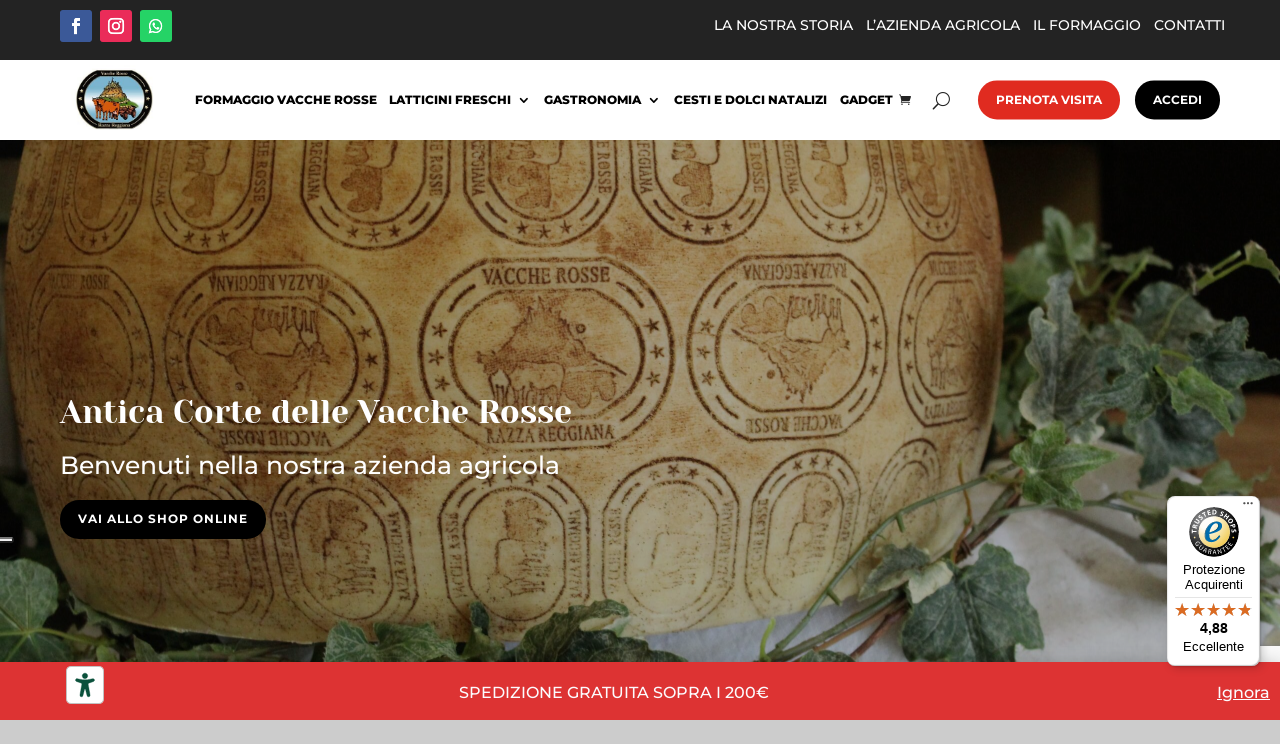

--- FILE ---
content_type: text/html; charset=utf-8
request_url: https://www.google.com/recaptcha/api2/anchor?ar=1&k=6Ldq0bgUAAAAAAK5CE5_FyR6PRjXq_P3qYjslKNh&co=aHR0cHM6Ly93d3cuYW50aWNhY29ydGVkZWxsZXZhY2NoZXJvc3NlLmNvbTo0NDM.&hl=en&v=PoyoqOPhxBO7pBk68S4YbpHZ&size=invisible&anchor-ms=20000&execute-ms=30000&cb=nphb8qy7s8be
body_size: 48994
content:
<!DOCTYPE HTML><html dir="ltr" lang="en"><head><meta http-equiv="Content-Type" content="text/html; charset=UTF-8">
<meta http-equiv="X-UA-Compatible" content="IE=edge">
<title>reCAPTCHA</title>
<style type="text/css">
/* cyrillic-ext */
@font-face {
  font-family: 'Roboto';
  font-style: normal;
  font-weight: 400;
  font-stretch: 100%;
  src: url(//fonts.gstatic.com/s/roboto/v48/KFO7CnqEu92Fr1ME7kSn66aGLdTylUAMa3GUBHMdazTgWw.woff2) format('woff2');
  unicode-range: U+0460-052F, U+1C80-1C8A, U+20B4, U+2DE0-2DFF, U+A640-A69F, U+FE2E-FE2F;
}
/* cyrillic */
@font-face {
  font-family: 'Roboto';
  font-style: normal;
  font-weight: 400;
  font-stretch: 100%;
  src: url(//fonts.gstatic.com/s/roboto/v48/KFO7CnqEu92Fr1ME7kSn66aGLdTylUAMa3iUBHMdazTgWw.woff2) format('woff2');
  unicode-range: U+0301, U+0400-045F, U+0490-0491, U+04B0-04B1, U+2116;
}
/* greek-ext */
@font-face {
  font-family: 'Roboto';
  font-style: normal;
  font-weight: 400;
  font-stretch: 100%;
  src: url(//fonts.gstatic.com/s/roboto/v48/KFO7CnqEu92Fr1ME7kSn66aGLdTylUAMa3CUBHMdazTgWw.woff2) format('woff2');
  unicode-range: U+1F00-1FFF;
}
/* greek */
@font-face {
  font-family: 'Roboto';
  font-style: normal;
  font-weight: 400;
  font-stretch: 100%;
  src: url(//fonts.gstatic.com/s/roboto/v48/KFO7CnqEu92Fr1ME7kSn66aGLdTylUAMa3-UBHMdazTgWw.woff2) format('woff2');
  unicode-range: U+0370-0377, U+037A-037F, U+0384-038A, U+038C, U+038E-03A1, U+03A3-03FF;
}
/* math */
@font-face {
  font-family: 'Roboto';
  font-style: normal;
  font-weight: 400;
  font-stretch: 100%;
  src: url(//fonts.gstatic.com/s/roboto/v48/KFO7CnqEu92Fr1ME7kSn66aGLdTylUAMawCUBHMdazTgWw.woff2) format('woff2');
  unicode-range: U+0302-0303, U+0305, U+0307-0308, U+0310, U+0312, U+0315, U+031A, U+0326-0327, U+032C, U+032F-0330, U+0332-0333, U+0338, U+033A, U+0346, U+034D, U+0391-03A1, U+03A3-03A9, U+03B1-03C9, U+03D1, U+03D5-03D6, U+03F0-03F1, U+03F4-03F5, U+2016-2017, U+2034-2038, U+203C, U+2040, U+2043, U+2047, U+2050, U+2057, U+205F, U+2070-2071, U+2074-208E, U+2090-209C, U+20D0-20DC, U+20E1, U+20E5-20EF, U+2100-2112, U+2114-2115, U+2117-2121, U+2123-214F, U+2190, U+2192, U+2194-21AE, U+21B0-21E5, U+21F1-21F2, U+21F4-2211, U+2213-2214, U+2216-22FF, U+2308-230B, U+2310, U+2319, U+231C-2321, U+2336-237A, U+237C, U+2395, U+239B-23B7, U+23D0, U+23DC-23E1, U+2474-2475, U+25AF, U+25B3, U+25B7, U+25BD, U+25C1, U+25CA, U+25CC, U+25FB, U+266D-266F, U+27C0-27FF, U+2900-2AFF, U+2B0E-2B11, U+2B30-2B4C, U+2BFE, U+3030, U+FF5B, U+FF5D, U+1D400-1D7FF, U+1EE00-1EEFF;
}
/* symbols */
@font-face {
  font-family: 'Roboto';
  font-style: normal;
  font-weight: 400;
  font-stretch: 100%;
  src: url(//fonts.gstatic.com/s/roboto/v48/KFO7CnqEu92Fr1ME7kSn66aGLdTylUAMaxKUBHMdazTgWw.woff2) format('woff2');
  unicode-range: U+0001-000C, U+000E-001F, U+007F-009F, U+20DD-20E0, U+20E2-20E4, U+2150-218F, U+2190, U+2192, U+2194-2199, U+21AF, U+21E6-21F0, U+21F3, U+2218-2219, U+2299, U+22C4-22C6, U+2300-243F, U+2440-244A, U+2460-24FF, U+25A0-27BF, U+2800-28FF, U+2921-2922, U+2981, U+29BF, U+29EB, U+2B00-2BFF, U+4DC0-4DFF, U+FFF9-FFFB, U+10140-1018E, U+10190-1019C, U+101A0, U+101D0-101FD, U+102E0-102FB, U+10E60-10E7E, U+1D2C0-1D2D3, U+1D2E0-1D37F, U+1F000-1F0FF, U+1F100-1F1AD, U+1F1E6-1F1FF, U+1F30D-1F30F, U+1F315, U+1F31C, U+1F31E, U+1F320-1F32C, U+1F336, U+1F378, U+1F37D, U+1F382, U+1F393-1F39F, U+1F3A7-1F3A8, U+1F3AC-1F3AF, U+1F3C2, U+1F3C4-1F3C6, U+1F3CA-1F3CE, U+1F3D4-1F3E0, U+1F3ED, U+1F3F1-1F3F3, U+1F3F5-1F3F7, U+1F408, U+1F415, U+1F41F, U+1F426, U+1F43F, U+1F441-1F442, U+1F444, U+1F446-1F449, U+1F44C-1F44E, U+1F453, U+1F46A, U+1F47D, U+1F4A3, U+1F4B0, U+1F4B3, U+1F4B9, U+1F4BB, U+1F4BF, U+1F4C8-1F4CB, U+1F4D6, U+1F4DA, U+1F4DF, U+1F4E3-1F4E6, U+1F4EA-1F4ED, U+1F4F7, U+1F4F9-1F4FB, U+1F4FD-1F4FE, U+1F503, U+1F507-1F50B, U+1F50D, U+1F512-1F513, U+1F53E-1F54A, U+1F54F-1F5FA, U+1F610, U+1F650-1F67F, U+1F687, U+1F68D, U+1F691, U+1F694, U+1F698, U+1F6AD, U+1F6B2, U+1F6B9-1F6BA, U+1F6BC, U+1F6C6-1F6CF, U+1F6D3-1F6D7, U+1F6E0-1F6EA, U+1F6F0-1F6F3, U+1F6F7-1F6FC, U+1F700-1F7FF, U+1F800-1F80B, U+1F810-1F847, U+1F850-1F859, U+1F860-1F887, U+1F890-1F8AD, U+1F8B0-1F8BB, U+1F8C0-1F8C1, U+1F900-1F90B, U+1F93B, U+1F946, U+1F984, U+1F996, U+1F9E9, U+1FA00-1FA6F, U+1FA70-1FA7C, U+1FA80-1FA89, U+1FA8F-1FAC6, U+1FACE-1FADC, U+1FADF-1FAE9, U+1FAF0-1FAF8, U+1FB00-1FBFF;
}
/* vietnamese */
@font-face {
  font-family: 'Roboto';
  font-style: normal;
  font-weight: 400;
  font-stretch: 100%;
  src: url(//fonts.gstatic.com/s/roboto/v48/KFO7CnqEu92Fr1ME7kSn66aGLdTylUAMa3OUBHMdazTgWw.woff2) format('woff2');
  unicode-range: U+0102-0103, U+0110-0111, U+0128-0129, U+0168-0169, U+01A0-01A1, U+01AF-01B0, U+0300-0301, U+0303-0304, U+0308-0309, U+0323, U+0329, U+1EA0-1EF9, U+20AB;
}
/* latin-ext */
@font-face {
  font-family: 'Roboto';
  font-style: normal;
  font-weight: 400;
  font-stretch: 100%;
  src: url(//fonts.gstatic.com/s/roboto/v48/KFO7CnqEu92Fr1ME7kSn66aGLdTylUAMa3KUBHMdazTgWw.woff2) format('woff2');
  unicode-range: U+0100-02BA, U+02BD-02C5, U+02C7-02CC, U+02CE-02D7, U+02DD-02FF, U+0304, U+0308, U+0329, U+1D00-1DBF, U+1E00-1E9F, U+1EF2-1EFF, U+2020, U+20A0-20AB, U+20AD-20C0, U+2113, U+2C60-2C7F, U+A720-A7FF;
}
/* latin */
@font-face {
  font-family: 'Roboto';
  font-style: normal;
  font-weight: 400;
  font-stretch: 100%;
  src: url(//fonts.gstatic.com/s/roboto/v48/KFO7CnqEu92Fr1ME7kSn66aGLdTylUAMa3yUBHMdazQ.woff2) format('woff2');
  unicode-range: U+0000-00FF, U+0131, U+0152-0153, U+02BB-02BC, U+02C6, U+02DA, U+02DC, U+0304, U+0308, U+0329, U+2000-206F, U+20AC, U+2122, U+2191, U+2193, U+2212, U+2215, U+FEFF, U+FFFD;
}
/* cyrillic-ext */
@font-face {
  font-family: 'Roboto';
  font-style: normal;
  font-weight: 500;
  font-stretch: 100%;
  src: url(//fonts.gstatic.com/s/roboto/v48/KFO7CnqEu92Fr1ME7kSn66aGLdTylUAMa3GUBHMdazTgWw.woff2) format('woff2');
  unicode-range: U+0460-052F, U+1C80-1C8A, U+20B4, U+2DE0-2DFF, U+A640-A69F, U+FE2E-FE2F;
}
/* cyrillic */
@font-face {
  font-family: 'Roboto';
  font-style: normal;
  font-weight: 500;
  font-stretch: 100%;
  src: url(//fonts.gstatic.com/s/roboto/v48/KFO7CnqEu92Fr1ME7kSn66aGLdTylUAMa3iUBHMdazTgWw.woff2) format('woff2');
  unicode-range: U+0301, U+0400-045F, U+0490-0491, U+04B0-04B1, U+2116;
}
/* greek-ext */
@font-face {
  font-family: 'Roboto';
  font-style: normal;
  font-weight: 500;
  font-stretch: 100%;
  src: url(//fonts.gstatic.com/s/roboto/v48/KFO7CnqEu92Fr1ME7kSn66aGLdTylUAMa3CUBHMdazTgWw.woff2) format('woff2');
  unicode-range: U+1F00-1FFF;
}
/* greek */
@font-face {
  font-family: 'Roboto';
  font-style: normal;
  font-weight: 500;
  font-stretch: 100%;
  src: url(//fonts.gstatic.com/s/roboto/v48/KFO7CnqEu92Fr1ME7kSn66aGLdTylUAMa3-UBHMdazTgWw.woff2) format('woff2');
  unicode-range: U+0370-0377, U+037A-037F, U+0384-038A, U+038C, U+038E-03A1, U+03A3-03FF;
}
/* math */
@font-face {
  font-family: 'Roboto';
  font-style: normal;
  font-weight: 500;
  font-stretch: 100%;
  src: url(//fonts.gstatic.com/s/roboto/v48/KFO7CnqEu92Fr1ME7kSn66aGLdTylUAMawCUBHMdazTgWw.woff2) format('woff2');
  unicode-range: U+0302-0303, U+0305, U+0307-0308, U+0310, U+0312, U+0315, U+031A, U+0326-0327, U+032C, U+032F-0330, U+0332-0333, U+0338, U+033A, U+0346, U+034D, U+0391-03A1, U+03A3-03A9, U+03B1-03C9, U+03D1, U+03D5-03D6, U+03F0-03F1, U+03F4-03F5, U+2016-2017, U+2034-2038, U+203C, U+2040, U+2043, U+2047, U+2050, U+2057, U+205F, U+2070-2071, U+2074-208E, U+2090-209C, U+20D0-20DC, U+20E1, U+20E5-20EF, U+2100-2112, U+2114-2115, U+2117-2121, U+2123-214F, U+2190, U+2192, U+2194-21AE, U+21B0-21E5, U+21F1-21F2, U+21F4-2211, U+2213-2214, U+2216-22FF, U+2308-230B, U+2310, U+2319, U+231C-2321, U+2336-237A, U+237C, U+2395, U+239B-23B7, U+23D0, U+23DC-23E1, U+2474-2475, U+25AF, U+25B3, U+25B7, U+25BD, U+25C1, U+25CA, U+25CC, U+25FB, U+266D-266F, U+27C0-27FF, U+2900-2AFF, U+2B0E-2B11, U+2B30-2B4C, U+2BFE, U+3030, U+FF5B, U+FF5D, U+1D400-1D7FF, U+1EE00-1EEFF;
}
/* symbols */
@font-face {
  font-family: 'Roboto';
  font-style: normal;
  font-weight: 500;
  font-stretch: 100%;
  src: url(//fonts.gstatic.com/s/roboto/v48/KFO7CnqEu92Fr1ME7kSn66aGLdTylUAMaxKUBHMdazTgWw.woff2) format('woff2');
  unicode-range: U+0001-000C, U+000E-001F, U+007F-009F, U+20DD-20E0, U+20E2-20E4, U+2150-218F, U+2190, U+2192, U+2194-2199, U+21AF, U+21E6-21F0, U+21F3, U+2218-2219, U+2299, U+22C4-22C6, U+2300-243F, U+2440-244A, U+2460-24FF, U+25A0-27BF, U+2800-28FF, U+2921-2922, U+2981, U+29BF, U+29EB, U+2B00-2BFF, U+4DC0-4DFF, U+FFF9-FFFB, U+10140-1018E, U+10190-1019C, U+101A0, U+101D0-101FD, U+102E0-102FB, U+10E60-10E7E, U+1D2C0-1D2D3, U+1D2E0-1D37F, U+1F000-1F0FF, U+1F100-1F1AD, U+1F1E6-1F1FF, U+1F30D-1F30F, U+1F315, U+1F31C, U+1F31E, U+1F320-1F32C, U+1F336, U+1F378, U+1F37D, U+1F382, U+1F393-1F39F, U+1F3A7-1F3A8, U+1F3AC-1F3AF, U+1F3C2, U+1F3C4-1F3C6, U+1F3CA-1F3CE, U+1F3D4-1F3E0, U+1F3ED, U+1F3F1-1F3F3, U+1F3F5-1F3F7, U+1F408, U+1F415, U+1F41F, U+1F426, U+1F43F, U+1F441-1F442, U+1F444, U+1F446-1F449, U+1F44C-1F44E, U+1F453, U+1F46A, U+1F47D, U+1F4A3, U+1F4B0, U+1F4B3, U+1F4B9, U+1F4BB, U+1F4BF, U+1F4C8-1F4CB, U+1F4D6, U+1F4DA, U+1F4DF, U+1F4E3-1F4E6, U+1F4EA-1F4ED, U+1F4F7, U+1F4F9-1F4FB, U+1F4FD-1F4FE, U+1F503, U+1F507-1F50B, U+1F50D, U+1F512-1F513, U+1F53E-1F54A, U+1F54F-1F5FA, U+1F610, U+1F650-1F67F, U+1F687, U+1F68D, U+1F691, U+1F694, U+1F698, U+1F6AD, U+1F6B2, U+1F6B9-1F6BA, U+1F6BC, U+1F6C6-1F6CF, U+1F6D3-1F6D7, U+1F6E0-1F6EA, U+1F6F0-1F6F3, U+1F6F7-1F6FC, U+1F700-1F7FF, U+1F800-1F80B, U+1F810-1F847, U+1F850-1F859, U+1F860-1F887, U+1F890-1F8AD, U+1F8B0-1F8BB, U+1F8C0-1F8C1, U+1F900-1F90B, U+1F93B, U+1F946, U+1F984, U+1F996, U+1F9E9, U+1FA00-1FA6F, U+1FA70-1FA7C, U+1FA80-1FA89, U+1FA8F-1FAC6, U+1FACE-1FADC, U+1FADF-1FAE9, U+1FAF0-1FAF8, U+1FB00-1FBFF;
}
/* vietnamese */
@font-face {
  font-family: 'Roboto';
  font-style: normal;
  font-weight: 500;
  font-stretch: 100%;
  src: url(//fonts.gstatic.com/s/roboto/v48/KFO7CnqEu92Fr1ME7kSn66aGLdTylUAMa3OUBHMdazTgWw.woff2) format('woff2');
  unicode-range: U+0102-0103, U+0110-0111, U+0128-0129, U+0168-0169, U+01A0-01A1, U+01AF-01B0, U+0300-0301, U+0303-0304, U+0308-0309, U+0323, U+0329, U+1EA0-1EF9, U+20AB;
}
/* latin-ext */
@font-face {
  font-family: 'Roboto';
  font-style: normal;
  font-weight: 500;
  font-stretch: 100%;
  src: url(//fonts.gstatic.com/s/roboto/v48/KFO7CnqEu92Fr1ME7kSn66aGLdTylUAMa3KUBHMdazTgWw.woff2) format('woff2');
  unicode-range: U+0100-02BA, U+02BD-02C5, U+02C7-02CC, U+02CE-02D7, U+02DD-02FF, U+0304, U+0308, U+0329, U+1D00-1DBF, U+1E00-1E9F, U+1EF2-1EFF, U+2020, U+20A0-20AB, U+20AD-20C0, U+2113, U+2C60-2C7F, U+A720-A7FF;
}
/* latin */
@font-face {
  font-family: 'Roboto';
  font-style: normal;
  font-weight: 500;
  font-stretch: 100%;
  src: url(//fonts.gstatic.com/s/roboto/v48/KFO7CnqEu92Fr1ME7kSn66aGLdTylUAMa3yUBHMdazQ.woff2) format('woff2');
  unicode-range: U+0000-00FF, U+0131, U+0152-0153, U+02BB-02BC, U+02C6, U+02DA, U+02DC, U+0304, U+0308, U+0329, U+2000-206F, U+20AC, U+2122, U+2191, U+2193, U+2212, U+2215, U+FEFF, U+FFFD;
}
/* cyrillic-ext */
@font-face {
  font-family: 'Roboto';
  font-style: normal;
  font-weight: 900;
  font-stretch: 100%;
  src: url(//fonts.gstatic.com/s/roboto/v48/KFO7CnqEu92Fr1ME7kSn66aGLdTylUAMa3GUBHMdazTgWw.woff2) format('woff2');
  unicode-range: U+0460-052F, U+1C80-1C8A, U+20B4, U+2DE0-2DFF, U+A640-A69F, U+FE2E-FE2F;
}
/* cyrillic */
@font-face {
  font-family: 'Roboto';
  font-style: normal;
  font-weight: 900;
  font-stretch: 100%;
  src: url(//fonts.gstatic.com/s/roboto/v48/KFO7CnqEu92Fr1ME7kSn66aGLdTylUAMa3iUBHMdazTgWw.woff2) format('woff2');
  unicode-range: U+0301, U+0400-045F, U+0490-0491, U+04B0-04B1, U+2116;
}
/* greek-ext */
@font-face {
  font-family: 'Roboto';
  font-style: normal;
  font-weight: 900;
  font-stretch: 100%;
  src: url(//fonts.gstatic.com/s/roboto/v48/KFO7CnqEu92Fr1ME7kSn66aGLdTylUAMa3CUBHMdazTgWw.woff2) format('woff2');
  unicode-range: U+1F00-1FFF;
}
/* greek */
@font-face {
  font-family: 'Roboto';
  font-style: normal;
  font-weight: 900;
  font-stretch: 100%;
  src: url(//fonts.gstatic.com/s/roboto/v48/KFO7CnqEu92Fr1ME7kSn66aGLdTylUAMa3-UBHMdazTgWw.woff2) format('woff2');
  unicode-range: U+0370-0377, U+037A-037F, U+0384-038A, U+038C, U+038E-03A1, U+03A3-03FF;
}
/* math */
@font-face {
  font-family: 'Roboto';
  font-style: normal;
  font-weight: 900;
  font-stretch: 100%;
  src: url(//fonts.gstatic.com/s/roboto/v48/KFO7CnqEu92Fr1ME7kSn66aGLdTylUAMawCUBHMdazTgWw.woff2) format('woff2');
  unicode-range: U+0302-0303, U+0305, U+0307-0308, U+0310, U+0312, U+0315, U+031A, U+0326-0327, U+032C, U+032F-0330, U+0332-0333, U+0338, U+033A, U+0346, U+034D, U+0391-03A1, U+03A3-03A9, U+03B1-03C9, U+03D1, U+03D5-03D6, U+03F0-03F1, U+03F4-03F5, U+2016-2017, U+2034-2038, U+203C, U+2040, U+2043, U+2047, U+2050, U+2057, U+205F, U+2070-2071, U+2074-208E, U+2090-209C, U+20D0-20DC, U+20E1, U+20E5-20EF, U+2100-2112, U+2114-2115, U+2117-2121, U+2123-214F, U+2190, U+2192, U+2194-21AE, U+21B0-21E5, U+21F1-21F2, U+21F4-2211, U+2213-2214, U+2216-22FF, U+2308-230B, U+2310, U+2319, U+231C-2321, U+2336-237A, U+237C, U+2395, U+239B-23B7, U+23D0, U+23DC-23E1, U+2474-2475, U+25AF, U+25B3, U+25B7, U+25BD, U+25C1, U+25CA, U+25CC, U+25FB, U+266D-266F, U+27C0-27FF, U+2900-2AFF, U+2B0E-2B11, U+2B30-2B4C, U+2BFE, U+3030, U+FF5B, U+FF5D, U+1D400-1D7FF, U+1EE00-1EEFF;
}
/* symbols */
@font-face {
  font-family: 'Roboto';
  font-style: normal;
  font-weight: 900;
  font-stretch: 100%;
  src: url(//fonts.gstatic.com/s/roboto/v48/KFO7CnqEu92Fr1ME7kSn66aGLdTylUAMaxKUBHMdazTgWw.woff2) format('woff2');
  unicode-range: U+0001-000C, U+000E-001F, U+007F-009F, U+20DD-20E0, U+20E2-20E4, U+2150-218F, U+2190, U+2192, U+2194-2199, U+21AF, U+21E6-21F0, U+21F3, U+2218-2219, U+2299, U+22C4-22C6, U+2300-243F, U+2440-244A, U+2460-24FF, U+25A0-27BF, U+2800-28FF, U+2921-2922, U+2981, U+29BF, U+29EB, U+2B00-2BFF, U+4DC0-4DFF, U+FFF9-FFFB, U+10140-1018E, U+10190-1019C, U+101A0, U+101D0-101FD, U+102E0-102FB, U+10E60-10E7E, U+1D2C0-1D2D3, U+1D2E0-1D37F, U+1F000-1F0FF, U+1F100-1F1AD, U+1F1E6-1F1FF, U+1F30D-1F30F, U+1F315, U+1F31C, U+1F31E, U+1F320-1F32C, U+1F336, U+1F378, U+1F37D, U+1F382, U+1F393-1F39F, U+1F3A7-1F3A8, U+1F3AC-1F3AF, U+1F3C2, U+1F3C4-1F3C6, U+1F3CA-1F3CE, U+1F3D4-1F3E0, U+1F3ED, U+1F3F1-1F3F3, U+1F3F5-1F3F7, U+1F408, U+1F415, U+1F41F, U+1F426, U+1F43F, U+1F441-1F442, U+1F444, U+1F446-1F449, U+1F44C-1F44E, U+1F453, U+1F46A, U+1F47D, U+1F4A3, U+1F4B0, U+1F4B3, U+1F4B9, U+1F4BB, U+1F4BF, U+1F4C8-1F4CB, U+1F4D6, U+1F4DA, U+1F4DF, U+1F4E3-1F4E6, U+1F4EA-1F4ED, U+1F4F7, U+1F4F9-1F4FB, U+1F4FD-1F4FE, U+1F503, U+1F507-1F50B, U+1F50D, U+1F512-1F513, U+1F53E-1F54A, U+1F54F-1F5FA, U+1F610, U+1F650-1F67F, U+1F687, U+1F68D, U+1F691, U+1F694, U+1F698, U+1F6AD, U+1F6B2, U+1F6B9-1F6BA, U+1F6BC, U+1F6C6-1F6CF, U+1F6D3-1F6D7, U+1F6E0-1F6EA, U+1F6F0-1F6F3, U+1F6F7-1F6FC, U+1F700-1F7FF, U+1F800-1F80B, U+1F810-1F847, U+1F850-1F859, U+1F860-1F887, U+1F890-1F8AD, U+1F8B0-1F8BB, U+1F8C0-1F8C1, U+1F900-1F90B, U+1F93B, U+1F946, U+1F984, U+1F996, U+1F9E9, U+1FA00-1FA6F, U+1FA70-1FA7C, U+1FA80-1FA89, U+1FA8F-1FAC6, U+1FACE-1FADC, U+1FADF-1FAE9, U+1FAF0-1FAF8, U+1FB00-1FBFF;
}
/* vietnamese */
@font-face {
  font-family: 'Roboto';
  font-style: normal;
  font-weight: 900;
  font-stretch: 100%;
  src: url(//fonts.gstatic.com/s/roboto/v48/KFO7CnqEu92Fr1ME7kSn66aGLdTylUAMa3OUBHMdazTgWw.woff2) format('woff2');
  unicode-range: U+0102-0103, U+0110-0111, U+0128-0129, U+0168-0169, U+01A0-01A1, U+01AF-01B0, U+0300-0301, U+0303-0304, U+0308-0309, U+0323, U+0329, U+1EA0-1EF9, U+20AB;
}
/* latin-ext */
@font-face {
  font-family: 'Roboto';
  font-style: normal;
  font-weight: 900;
  font-stretch: 100%;
  src: url(//fonts.gstatic.com/s/roboto/v48/KFO7CnqEu92Fr1ME7kSn66aGLdTylUAMa3KUBHMdazTgWw.woff2) format('woff2');
  unicode-range: U+0100-02BA, U+02BD-02C5, U+02C7-02CC, U+02CE-02D7, U+02DD-02FF, U+0304, U+0308, U+0329, U+1D00-1DBF, U+1E00-1E9F, U+1EF2-1EFF, U+2020, U+20A0-20AB, U+20AD-20C0, U+2113, U+2C60-2C7F, U+A720-A7FF;
}
/* latin */
@font-face {
  font-family: 'Roboto';
  font-style: normal;
  font-weight: 900;
  font-stretch: 100%;
  src: url(//fonts.gstatic.com/s/roboto/v48/KFO7CnqEu92Fr1ME7kSn66aGLdTylUAMa3yUBHMdazQ.woff2) format('woff2');
  unicode-range: U+0000-00FF, U+0131, U+0152-0153, U+02BB-02BC, U+02C6, U+02DA, U+02DC, U+0304, U+0308, U+0329, U+2000-206F, U+20AC, U+2122, U+2191, U+2193, U+2212, U+2215, U+FEFF, U+FFFD;
}

</style>
<link rel="stylesheet" type="text/css" href="https://www.gstatic.com/recaptcha/releases/PoyoqOPhxBO7pBk68S4YbpHZ/styles__ltr.css">
<script nonce="AS3N-Un6slws1Pvq_Gd2lw" type="text/javascript">window['__recaptcha_api'] = 'https://www.google.com/recaptcha/api2/';</script>
<script type="text/javascript" src="https://www.gstatic.com/recaptcha/releases/PoyoqOPhxBO7pBk68S4YbpHZ/recaptcha__en.js" nonce="AS3N-Un6slws1Pvq_Gd2lw">
      
    </script></head>
<body><div id="rc-anchor-alert" class="rc-anchor-alert"></div>
<input type="hidden" id="recaptcha-token" value="[base64]">
<script type="text/javascript" nonce="AS3N-Un6slws1Pvq_Gd2lw">
      recaptcha.anchor.Main.init("[\x22ainput\x22,[\x22bgdata\x22,\x22\x22,\[base64]/[base64]/[base64]/bmV3IHJbeF0oY1swXSk6RT09Mj9uZXcgclt4XShjWzBdLGNbMV0pOkU9PTM/bmV3IHJbeF0oY1swXSxjWzFdLGNbMl0pOkU9PTQ/[base64]/[base64]/[base64]/[base64]/[base64]/[base64]/[base64]/[base64]\x22,\[base64]\x22,\[base64]/w57Dj8K1w47Ci8OgK8KYRQ7CtFDDhcOPwrLCp8O1w5/CoMKXA8OAw7k3XltFNVDDiMOpKcOAwohiw6YKw53DjMKOw6ctwrTDmcKVZ8OUw4Bhw5UtC8Owbg7Cu3/[base64]/wo3Dp8OkKMKsw4HCosKZw7BsQnFKwqbCjybCoMKIwrLCr8KtJsOOwqXCvzFqw5DCpUIAwpfCrV4xwqEkwqnDhnEOwrEnw43CgsODZTHDpWrCnSHCjwMEw7LDsXPDvhTDkn3Cp8K9w7bCs0YbTMOVwo/[base64]/[base64]/[base64]/CgGFYw6jDrRIwHVY+w5IQwo7DkcOKLcK4w53Cl8KeKcOfE8OHwr8Mw4DCsk8ewo9iw6VBNMOgw6bCpcOPe3PCmMOIwqlxGMKjwoXCmMOPUMOywoJdRwrCln8ow5/CpSvDlsOjI8OgMBM9w5fCshULwpswY8KGCGHDkcO2w5UTwoXCscKEeMO9w60yFcKRO8OUw5gpw5hBw4XDsMK8woUDwrTDtMKMwpXDocOdK8O/[base64]/ChsOSw7/CtmQJw4XCrlnDtsO1w5phVcK1FsOww7PCv0RECMOBw4EqF8O9w6kQwoBuAUNtw7HClMO4w6wxecOSwoXCkW5BGMO0w6sDdsOtwpELW8O3wqPCqUPCp8OmdMKKAX/[base64]/[base64]/DogU4wp7DuGfCrGLClMOCwrB9PBcbw6A/CsKuecKfw5DCi1/CmBzCnSzDtcOfw5TDn8KfVcOtC8Kuw5VkwpM+MXZQXcOoOsO1wr43cXFyEFt8OcKBNCpKXyLChMKLwoMjw40fLSbCv8OcUMObGcKFwrrDq8KKIXRow6rDqjhWwpYcMMKFUcOww5zCjVXCisOCS8KOwoRCdSHDs8KYw6Vlw5Y3w6HCg8OlYMKZbm9/E8K+w7XCkMOLwrQCWMO8w4nCtsKRYHBEYcKww4YXwpwlcsO5w75aw5ISdcO8w59HwqM7C8OJwos2w5/CtgDDk0XCn8KHw4gKwrzDiiXDmnRBRMKpw61Iwr3CqsKow7bDmnrDkcKhwrh/FDnCucKaw6PCgWzCisO8w7LDpULChsKrZsKhYigqRADCjkjCmcKjWcK5FcKfZkBLTnxhw4c8wqHCqMKLb8K3DMKGw75OXjluwq5/NhnDokdXLnTCqCLChsKNwoPDssK/w7UDMVTDscK1w7fDs0siwosTEsKIw5XDrDnCsXwTIcOUwqUSHnp3H8OcCMOGMDDDmFDDmBwCw7rCulJGw4zDrzh4w73DoDR/CAARBiHCqcKkEExubMKMblUPwopTDycUQ19RGXkkw4fDrsKgwqLDjXzDu0BLwoY/w4rCi0LCpMOjw4Y8H2o0FMONwoHDqAxzw7nCvcKGFWHDiMORQsOVw601w5bCv2hEEC1zImvCr25CLcOowosmw4h3wrRpwrLCgsKbw4huc0wXHsK4wpZPbcOYUsOhAFzDnmYbw4/CuX/DhMKTemrDvcO7wqbCjloywpzCiMOAYsOSwrvDkHYqEgzCsMKFw6zChsKkGwYKbEs6MMO1wqrDt8O7w5nClVPCoS3DrsK2wprCpnhiHMK0X8OdM2J/TcKmwoMCwoBIaVXCosKdexJpcMKjwrnCnwVCw5ZlEE8mR0zDrTzCr8KrwozDj8OFBE3DosKXw4zClMKWbnRfPx3DqMKWK2TDsQ4rw6MAw5xfPyrDocOIw40NETZZLsKfw7J/CcKuw7x/[base64]/CscO7c8OmZsKaVn5bw5NBwrHCgVkdb8KdS27Dh3rDnMO2N3HCgMKIBcO5RylBHMOuD8ORFTzDuhVjwr8Rwo8lY8OMw4vCnMKRwqDCqcOLw44lwr5kw4fCr0vCv8Onwp7CqDPCv8OAwpclP8KFBDPCqcOzFsKoYcKgwq/CpXTCiMKhdsKYI0wuw4bDm8Kzw7w+GsK8w7fCvxLDlsK7ecKpwoNvwrfCiMOywqzDnwkxw5UBw7DDpcK5PMKowqTDvMKrUsOXawogw4AawqIdwq/CiyHDtMOXdGwww7TCmsKsSxFIw6vCqMK4woMGwqPCh8KFw4TDmXc5UBLDilQIwr/DqcKhBCDDr8KNU8KjPcKlwofDrQk0w6vCuRR1IwHDk8K3bDt4MU1wwqhfw5FaTsKTaMKSJSMgORnDsMKEXhQ2wpMhw6dpDsOhAUAuwr3CqSYKw4fCg3J8wpPCucKIOgVTQm8HJhoQw5/DgcOIwoNswq/DvGPDh8KEGsKXO1PDl8KGacKRwpjDmSDCr8OVbcKpT2LCoTzDgcOaEQfCiwjDlsKRc8KTJ0YuY1NOKHHDksOXw5Utw7ZvMBZAw53CqsK8w7PDhcKjw7PCjAsjB8ODGSzDhkxhw4rCgMOnasOtwr/DqyzDj8KQw7peBcOmwozCq8OvOgMoSsOXw5HCpFUgb2BZw5DCiMKyw40QYx3CgsKzw6nDisKdwofCqTsOw5Rcw5DDlk/DgsOqPSx4CndGwrpifsOsw44wIi/DpcK0w5bCjUkfBsOxesKFw5Z5w4NhAMOMMn7DmgYpU8O2w4lAwqsVbW1GwqJPaUvCoW/DqcKUw7sQTcKFJRrDlsOsw7HDoFjCmcOrwoXClMKubsKifhbCicKJw4DCriEhXGPDgU7DhwDDvsK+VUROWsKxHsOsLjQIWysmw5Z8fUvCp0t/C1tuJ8OOcQ7Cu8Otw47DiAkZLsORFBfCu0PCg8OtL2UCw4JRLSLCvVw8wqjDihLDrsOTUw/[base64]/DmXvDsCXDi05gbMKJw71uDsO9PmtOwrPDusK9JXl2ccO/BMKnwpXCoiHCp1s2N1piwqXCt2DDl0jCmlRZCwFOw4HCt2HDt8OCw4wNw5Z9Q1dSw7EEP0heHMKSw5sVw6E/w4sGwozDiMKJwo3DiRfDvjzCosKPak95W33CncOhwonCn2bDhgB0UQPDisOwb8OIw4liaMKMw5/DqMK+I8K9dsKEwrt3wp4fwqVgwojCoRXCk1oLfcK+w5xlw7Q2K1ZDw5wjwrbCvMKZw6zDnkp/Y8Kew6LCkmFUw4nCp8O3SMKPYXjCoSfDpCvCrsKAfUDDo8KsecOew5kbTA0yNlHDosOBZxHDl0UdfDZZPm/[base64]/DgMO8T8Kwwo8EwrjDvDXDrSJ6JyNhKH3Cr8OaFEnCocKaGcKMN09aKcKBw4ZvTsKyw49iw7vCgj/Cl8KRZUnCjhrDkFvDvsK0woVRSsKhwprDmsOiG8Oew4nDlcOswrd4wr7DpMOMGG8vw6zDtGUZQCXCgcOZHcObEB1OasOOD8O4Zn8+w6MrJyTCjzvDn0nDg8KvN8OaEMK7w69hUGQzw7N/N8OCdUkEYDPCucOEw4cFMFR3wolPwqTDnBfDpMOcwoPDo0AcFQs9dn8Mw6JHwph3w6INP8O/[base64]/acKOwotFw6DDnhnCjFZafsKeQcOYK0ZxGsKpScO5wpI8P8OSRyDDk8KTw5bDicKpRGHDrU8/EsOdEUnCjcOLw4EuwqtrZxhaX8K2DcOsw7zCvsOPw6rClcOfw5DClVrDncKdw6RQMA/CkFPCmcKFaMOUw4zDs39aw4XDkDYHwpbDgk7DsiUWQMOvwq4Mw6QTw7PCssOqw4nCo1MhZijDocK9b30WJ8Kdw4McSkrCqcOCwrjCjC1Kw7cRYEcawqw5w73CusKIwrIBwpPDnMOQwrFrwoUZw61FDULDpAtAPR9aw5QYWXN7BcK1wrvDoQ15d3Mmwq/Dg8KkDAAqO24EwrHCgcK+w6nCtsOSwo8Iw7zCkMOYwqVLXsKkw5XDuMKXwo7Cr1Zbw6TDi8KAc8OPGsKBw5bDkcKObcOPXDobSjbDpQYlw6QKwpbDhXLDqC3CrsObw5nDpAjCtcOTQhzDpxVDwowENsOIe2fDpV/CompJGcK4JhPChipDw4bCpiwSw6LCgQ7DnlRiwolmcRwvwq4bwqR8SRfDqTtJYcObw50twprDuMKwLsOXT8Kgwp3DnMOpXE5UwrvDlsKuw70ww5PCrV/DmMOGw4RFwo9Ow6fDrcOKw5YzTRrCvzUkwq0Tw5DDnMOywoY/[base64]/CiEHDl8K6CsOjDcOewrpUPMOFTcKTw7QAwojDrAAjw7Y5IMKHw4PDl8O0GMKrXcOkOQjDoMK2GMOgw69AwogOJVxGVcKCwozCoW3CqmLDi1PDosOTwoFJwoF1wqvCgnpOLlBjw7tNQinCrAstFAnCmA/[base64]/Dg8KDwp3DjnPDvlLDr8Kvw4/Cp2/[base64]/[base64]/Cpi/ClcOjCcO7woJtwqxfZRh0YsKYw4DDmsOVwqbCusKzfMO7fg7CizZFwqbDsMOCGsKmwrdGwphYGsOvw7p5Y17CsMO2w6tvfcKcNxjCrcOXEwB8bTw7TX/Ct0U7bWPCs8K4VxFfaMKcTcKow5nCjFTDmMO2w6UYw57CkDLCosKoLGvCq8OiaMKQA1HDsWHCnWUxwqBOw75CwpPDhX7DscO7a1TCrMK0LW/DvnTCjGUpw7jDui0Gwrcxw5fCl3wowrsdMcKIIcKCwoLDmjwMw7vCssOKfcO2woZCw44/wo3CinQOMXHCinXClsKDw63Cj0DDjFowZSwnD8K2wrNXw57DlsKdwq/CogrDoTRXwrAjIsOhwp7ChcO3wp3CtjkCw4V5EsKdwrLChMONV29iwqcvK8O0WcK4w7IDQD3Dmlg2w7/CkcOCVygKfEHDgsKRB8Ozwq/Dm8KlG8KBw4cmG8OPYxHDm3XCr8KeVsOjw7XCusKqwqpmegsFw4tQUxTCkcKpw6s9fiHDuhXDr8KrwpF2BS0Jw6bCkzkIwrkwKQPDisOow5XCvmgSw4ZNw4XDvy7Dtz49w6XDgRDCmsKrw7wpFcK2wo3DjDnCvUfDv8O5wo45UFwtw74DwqcYfsOuG8KTwpjCmQbDi0/CjMKdbApeaMKXwobCj8OUwp7DlcKECjNHRiHDrBfCt8OgRX0mIMK0Q8KkwoHCmcOuCsKNw7NTY8KWw7xCFsOKw7/DjgZjw6HDt8KdUMOcw6AzwpVyw4nCsMOncsK5wqtow6jDtMOQKVHDhVVqw7jCtMOfQ3/[base64]/CiXREw7pLRy3CgsKmw57Dvx7CrcO5wokKw54CKwzCkX0lLkbCsijCqcKyW8ORLsKVwofCpsOjw4QsM8OdwrwIYVHDoMK7OwPCgDBALWLDtcO/w4fCrsO1wpxjw5rCnsKUw7xDw7kNwrMEw6/[base64]/[base64]/[base64]/DicKFIjPCtUvDt8Kyw5UCFcKdPm43w4XClmjDlhfCvcKpWcO9wprDlj8eY2LCmy3Cm07CjzUuaTDCgcOzwooQw5HDkcKYfRDCpjB/LWbDrsKzwoPDtGLDjMOeOxXDlsKRG1QQwpZHw4TCrsOPZHzCisK0Li8aAsO4HTLCgwPDjsOgTFPCuhtpUsK3wp7Dm8KJcMO2wpzChwZFw6BLwp1RSAbCh8OpMMKgwoxQOGpVMTJ/fMKCAhVjeQnDhBNLNyl5wo7Cky/[base64]/Dt8OEIsOTw4sVSSJ/HEjDpABdwqLDl8OkLhHDhcKPIiFDO8Omw5/DpMO8w7LCgQjDscOAMknCo8Kiw581woDCjgrCvsOtA8Omw7AUDkM9wrfCsDhGMB/DoyQVFxlUw44/w7DDucO7w48WDh84Lw8IwrvDr2XCpEMaNMKbDgXDi8OZShXDgjvDncKWXjglf8Kgw7DDr1s9w5TDnMOIMsOow5/CtsO+w5Ncw6LDscKAaR7CmUpzwp3DpMOhw408cyzDssOUZcK7wqkCNcOww5bCq8KOw6bCmsOGBcOrwr7DmsOdazMYbCJWIWMuwos7RTxdAFkMNsKjP8OidG7Dh8OtJBYbw77DsTHCv8KJG8OvKcONw7jCsXhwd3NBw4Z5CMOdw4ADHsOVw63DkE/DrhIxw57Dr0wPw5xTLnBiw4nDgcO3NH/DpsKKC8OFT8Ksc8KGw43Cn33DiMKXW8OnJmrDszrCnsOGwrjCqkpGVcOXwqJbO29RVVbCqlYTXsKXw4cJwrQrbxPCjE/CmU4NwpFXw7vDqsOJwqTDh8OQOmZ/[base64]/eMOJTFdsV0hCQh/[base64]/w7Q7AHbChl/[base64]/Ci8O+wpEkwrY2K8O7w77CtGPCtMO9wpzCoMObwqdvw5YQIj/DrU5Xwp1hw4gxGAXCmyUIDcOsQjkKVivDt8KgwpfCnEfCn8O7w75iGsKOPsKMwooNw5XDpsKlYsKFw4dLw5A/w6hsL2PDgjsZwrJVw4hswoHCsMO8csOHw4TDt2krw7InH8OPTkzDhk9qw7giIHRrw4zCmXhSXcKvVcOVZcKvMsKIb1vCtynDm8OnFcKFDDPCg0rChcKpOcO3w5V+f8KkDsKgw7/CksKjwqARPMKTw7jDgSDDgcOjwqfDlMO5ClQcGznDuFLDiRMLPcKqGQbDqsK0w7oKCRgfwrfCiMKoPx7Cv2NHw5XCsE9AMMK/KMOjw4JOw5VOZCA8wrHCjBPDlMKVKmIpfjsCej/[base64]/CjsKuw7XDk8Ouw64tw7PDpsOawpDDhsKWwpPCu0PCjUYTFT4XwoPDpcOpw4sqUHYafDLDoi9HZ8KLw4Nhw5LDnMKIwrTDvsOsw5FAw4ErA8Kmwokiw6wYEMO2wr7DmUnCi8O6worDscONGsOWLsOZw4thKsO3BcOhaVfCt8KKw7XDnj7CiMKQwq4/w6LDv8KZw5/[base64]/CpsOWw6/DtMKWIHc+KFlsKTzCtMOBw7HCrsKlwqrDn8KMWMK7OTxsH11vwpBjV8OCLBHDh8KRwoANw6/CkEEDwqHCh8K3wonCpg7DvcOFw53DjcOdwr0XwolMcsKrwp7DjMK3E8OaNcO4wpfCksO0fnHCqy/[base64]/Ct2PDg8OcN8OwQQslwoE8wpfCsRTCo0gNIsOrND/[base64]/DT7CssOrw6jDuATDrjQUZsO1w5BPw4PCuDsEwo/[base64]/DgGXDkU7CjcO5woVTNsKsSsOvwoLDnDHDqzw6wonDh8KNF8ODwoTDtcOHw7ZWNMO1wpDDnMOsMMK0wrZwc8OKWlnDkMKCw6vCoCE6w5nDtsKVImfDjX/DoMK/[base64]/DsxfCh8ONHyI/AcOhdMKCPFYwwqR0woxXw70/wqg2wq/CvTfCgsO7HsKPw4xuw6rCssKVXcOLw7jDtCxYTF/DmyLDncKSXMKBTMOeGhcWw5Qxw5zCkVgawqzCo0Z1VMKmT07Cu8KzdMO2fCBvHcOFw5sjw548w6DDvj3DnxhVw7s0YVzCh8Osw5DDiMO2woYoTXUrw49VwrjDlcO6w48jwpMdwo/Cv0Y7wrE2w7Vew4sYw4BDwqbCpMO0HHTCmVx1w7RfRx0bwqPCvMOLCsKaBk/DlcKRWsKywrPCg8OMBcOyw6jCnMOgw7JEw6YVMMKKw5UtwpcBQWNiQUh3LcKzamzDqsKfSMK/[base64]/[base64]/DgzlcZAbCn8OWw6zCv8KbMsOdw7rDvXzCmcO/UMKFXFcPw5fCp8O4YF9pQ8KvWBE2wqU8wqglwpYISMOYQk3CscKPw5c4asKvQBl+w4ckwrjCvTcWZ8OYIxLCtMOHFl3CmMOSPDpPwplkw5EaW8KZw43CqMO1CMKIbyUnw7zDhsKbw5EQMcKGwr4Cw4PDhgxScMO/cwbDoMOuSwrDoHXCgULCocK7wpvCgsKqAhjCt8O3YSsewooEIyBxw5ktS3zCqTLDhxQNK8O0d8KLw4rDn2XDu8O8wo3DjkTDhSDDrlTClcK0w4lIw4w0Bkg/EsKIwoXCnxvCvMOfwqvCjWVyA3UAUBjDoF1ew67DvjU9wrxMKVTCqsKdw4rDvsOIbVXCpyHCnMKmVMOUE3kmworCrMOLwp7ClH8wH8OSFcOGw5/CsDPCoDXDh0TCqRnCtQdWAMOmM3ZeF1Uqw5BscMONw7UFRcKkSzsccUTDrC3CpsKZCy3CnAsjPcKZb03Dq8OZb07DisOWa8OJKlsCw4/DkcKhWR/Co8OlLHrDlEtnwrlgwoxWwrBdwqoswpd7RXHDuk3DucOrISkPMjjCl8Kqw7MYbFnDt8OLUQHDsxHDk8KMIcKTGMKyHMODw48Xw7nDuWzDkU/Dulx8w7LCs8KpDjFsw7otQcOVYMKRw491JcKxHE1zGHZIwogxS1/CjSzCpcOed0zDgMO0wp7DmcKdcBYgwp3CuMKOw7nCtl/CgSUAfzFpA8KxCcOlCsOqXcKxw541wrrCiMOtAMKTVibDnRctwrAtUsKWwo7DlsONwogiwr9oHCDCmWPDnyLCuHfDgiR1wp5UGhMobWJmw4BIXsKiwpjCt1rCl8OvU2/DqDXDugbCnUMLX0UAHBVww4UhUMKUdsONw7h3TG3ClcO3w7PDoDHClsOoElhTP2rDkcOOwr9Jw59rwqfCtVddUMO5McK+XyrCkHQuwqDDqMOcwqc3woF0csOlw6pnw7J5wqxEfMOsw4LCosO7W8OxE2rDlRQ/wqrDnRXDkcKMw4EvMsK5w7/Cpy8/[base64]/eDVIfcOuIsKLQmfDunAfY2/CuF1Ew4xwEWHDncOxDMOLwrPDpUbCvMOzwprClsKsIF8fwq/CnMKywoJKwqdQIMK8FcOBQMORw6JQwpbDgzPCtMOMHzjCk2PCgcO0fiXDusKwGcOww6jDusO1wpsWwrJce3DDocOnAgg4wqnCuiXCm1/DhEkREzxRwrbDnXI8I3nDuUnDiMKZcz9gw6RZHw8wLcKnAMOHYlPDpGfDpsOZwrF8wop2LEdFw6U8w6nCswPCtUIHHcOOeHw/[base64]/DkcKawoXDh8OXasOKd8O9Q2x3woQqw6UpE3/CjA/CpEfCrcK6w5FAacKtXDs8w5I4O8OhQwgAw5vDmsOcw7fDj8OPw5VSB8K6w6PDk1fCk8OiXsOibAfCrcOZLCPCqcK9wrpBwr3CtMKMwr4lMGPCmcKsf2ITw5bCox9Ew5/Dkxxran8/w5NqwrFMScOlBnfCnkrDgcO7wqTCvwJFw5/DusKDw4DDosKIW8OXYEHCsMK8wpvCm8O2w7hLwrLCgCcyWEFpwoLDvMK/IyU9HcKkw7Zva0PCpMOlPx3CsmhBw6IowoFrw7R3OjEjw4nDiMK2EQXDkBJqwq/CnTxwdsK6w7jCn8KJw6g4w5hoeMOFLlPCl2fDjFEbTMKew6khw4jDmWxIwrBqUcKJw53Cp8OKInzDpWt+wqzCsQNMwrdrZnPDliDDmcKiw57Cn0bCrj/DlElUVsK/w5DCusK2w7HCjAcqw7/CvMO8SjzCs8Oew6jCs8O8eEoPwpDCulYXe3U4w57ChcO2wofCrU12HyvDjRPClsOAMsKhACNnw5PDkMOmOMK+wq86w5ZFw7/DklXCtFxAJAzDuMObSMKtw50xw57DsH7DgHwqw4/Cu3XDoMOVJX8NGQ4aXkjDiyJvwr7Dk2DDksOhw67DsRDDm8O7YsKXwoHCmMKVZMO5LCHDm3IrK8OBRB/[base64]/DiirDvEHCgsONEQ0tdAMQwo7DnEEQw5zCsMOZw5ITwqLCoMOPX0csw79uwqMNQ8KBIljCgUPDq8OhUlFUB33DjcK4eAfCvm9Aw6Qpw7s5fA82J2/CusK6dmfCmMKTcsKYV8OWwqlVTMKgX24ew4jDtn/[base64]/CsMO5bXYVw6RIGQYFwpTDjn/DgVoTTcKIE1nDhSjDi8OQwqrCqjsjw7PDvMKPw6EVPMKMwqXDuk/DoFzDokMmwoTDnDDDhVs2XsOHVMKyw47DmCzDgCfCncKEwqt4wo4VWcKjw4Upw58+IMK+w74VEsOWeF5/M8O4GMOdeyttw7wJwprCjcOiw6Nlwp7DoBPDoxpQQUrCljXDgsKQwrZewqfDrhDCkB8Ew4fCtcKjw6bCmAwzwrDCuV3CqcKAUcKIw7zDjcKAwqnDsE8ywqJCwpLCpsOBQcKFwrbCjQ8yDixLY8KfwphhTwIvwoBWScKUw7DCvsOuEhDDncOYXsKtXsKDEkguwonCssK/dXHCqMOXLEHDgMKZb8KOwqkHaCbCocKswonDlsKCCcKaw4kjw712KAgWPX5Lw5vCpMOWW2VDGsOHw5fClsO3woN6wobDpkY3PMK3woNyLwDCtMKSw7rDnyvCpgTDgsKlw4RfRxZww4sCw4jDnMK5w5IHwq/[base64]/esOuJMOVMDbCtcKYf8Ohw6Nnw6DCvxBywposBEHDkjxUw4U6PhVlYWrCtcKrw7/DhcKAXA5bw4fCsXw+SsORPxJZw5h/wojCkB7DpUPDq2HCgcO2wpQow6hswrHDnsOheMKLJjLCtcO7w7UJw4MVw7FNw70Sw4EuwoQfwod9LF0HwrkbH2c2TjTDq0puw53Ck8KXw7jCm8KCaMOjMMOsw4t0woRvU0vCliQzA2knwq7DkwU7w4zDtsKpwqYSdyd8wojCucOgR1/[base64]/w7zCpxYLZsKrUDQ3c8OdVcO/[base64]/[base64]/Cv8KfcxtDwpPDhMO+JC9zWcOZdwtTwpY2w5csI8KQw4XDgwoNwoF9NE3Dq2DDmsO/wohWP8ORU8OrwrU3Xl7DsMKJwonDtsK7w4DCu8OsZjzCq8KVRMOxw4keJmRNOFTCocKWw6jDrcKKwp3DjyxiA3NOQgbChsKNdsOpTsKWw6HDm8OHw7VcdsOBY8KLw6nDmMOVwqLCtAgqMcKqOhUYPsKSwrEyeMKFWsKnw77CrMKiZz9zKkLDusOrP8K6OEk/[base64]/Dr1jDjEl/GwFBw5J2E3J2wr0kGMOWW8KhwonDmFDDncKfwo/[base64]/DgE/DrsOqw73DocOKHikuKMKbwpTCujPDt8KuLGYGw5sPwoHDgQLDki5ZJsOfw6XCgMOFNmXDn8K8TGrCt8KJYHvDu8ODX0TCmVg1KsKWZcOGwprDkcKdwpvCq3LDisKGwoVzVMO6wogpwrLClGPCgSjDjcKOPg/CvQLDlsKqBWTDlcOUw4vCiVRCe8OWfTLDp8KVA8O5K8Kuw50wwoJrwoHCv8K4wpzDjcK2wrw5wpjCtcKmwq7DpUfDn1dkKHVQZRpWw48KP8K/[base64]/wpMlJT/DiMOyVsOPC8KIScOQw53CkGp9w5zCisKMwql1wobCr2fDuMKSb8Klw79Xw6vDiCzCn0QIGDbCkcOUwoVwXRzCs3XCkMO6fE/DmXkPLzHCrRPCgMKUwoEhYAkYCMOZw4/DoGQYw7HCosOFw5giwqR0w6sCwqkEGMKHwqnCmsO4w6MvS1BsX8KydWbCkMKwPcKyw71uwpQOw6NgRFU/wr7ClsOKw6LDpA4tw4N0wqh7w79ywojCsU7CqS/[base64]/[base64]/Dq8OzKMO/[base64]/DjsK9FCRzw6HCoyNGw49VQDsACwjCqQLDiVvCj8OIw7Ihw5DDhcKAw4xYJEo8XMOuwqzCmg7DtDvCpMOwZsObwofDkETDpsKkY8OVw6osMCQ/VcOhw6N4KzHDl8K/B8OBw7LCo1o3RjHCqCMAwop/w5jDtyLCljwqwofDkMKxw4gZwpLChmkaB8OIdUAfw4V5G8KbTybCmcKTVCXDo0Edwox/AsKJFcO3w4tOXcKscn/DvnpXwpgJwpNWehxMdMKXcsKewpp1a8OZZsO9flcPwojCiEHDqMKvwowTJ0ddMRcRw4PCjcOtw4HCgMK3Z2rDtTJ2WcOLw6Q3UsO/w7TCqx0mw6fCqsKgHj11wooZU8KrcsKawoF0ak/[base64]/EhNGw4PCtcOHw4YgQsO2W8OjAn0/wr7DrcOPwqTCnsKhWBPDmMKow4Epw5zCrQVtFsKZw6BcIhnDscOYCMOHOgbDnn9aFm1uOsOQJ8Kuw78AKcOTw4rDgChtwpvCqMOHw7LCgcKLwoXCvsOWM8K/U8Kkw602ZsO2wplWMMKlw5/[base64]/ChsOpw7LCosO1w5knwoZ7woDCnsKfwoLCnMOtwrF2w4bChzvCgnVmw7HDmMKtw5TDocO6wpzDlcKzUHzDjsKaeUk4dsKqK8KHJgXCvsKDw6RBw5fDpMODwpHDizJQSMKRLsOhwojCscK/ETnCuxdWw4rCpMK3wpTDp8KcwoEew5wZworDs8ONw7LDlMKOBcKtSz3DksKaFMOSXF/[base64]/[base64]/DsAF1WsK7wq54V8OLw4bDuEzDlsObw7fCpXlPEwLCuMKUJFnDlEhZfRPDmsKowqPDjcK2wqbCphbDgcKBMDfDocOOwrIkwrbDiGRzwpgzMcKDI8OhwozCuMO/JG1NwqjDkVMWLWNWQcOBw4xNY8KGwqvCj3fCnB5UScKTKwXDpcKvwo3CucKawo/[base64]/[base64]/CrlkQwqvCvMOyw5TDv8KLwrzChkdnG8O/Akl2w7bClcKmwqbDsMOOwoPDtsKNw4Quw4dEacKpw7vCphY2Vmh6w4g9dsKrwr/CgsKaw5F2wr3CrsKQMcOPwovCq8OBSH7DpsKJwqY+w5g1w4hbJ1EXwqhrGH8wBcKgSXDDsngqBXIlworDh8OdUcOgRcOww4EEw5d6w4LCmcKjw7fClcKoKSjDkF7DsSdmZBHCssOrwphkex1zwo7CnHdww7TCi8O0IcKFw7QRwqArwrRIwpoKw4TDukjDoUjDny/CvVvCnz8qGsKHAcOQeFnDsnrDmCcsOMK0wrTCusKgw6AzWsOlGMOHw6rDrMK/HkvDtMO3wqQewrt9w7PCucOAfErCgcKGCMO1w4zCgsOPwpILwrlgMSrDncOEXljCmw7CrEkqT0Fzf8OXw5bCqkt6D1TDocKgDcO/FsO0OzUaWkI5Lg7ClWvDj8KXw53CgsKVwpZ+w7rDhkXCpAHCowbDs8OPw4bCssO/wpsrwosKfT1dTG5Lw4bDqVDDphTCoQ/CksKqZQFMWVZpwrpFwoltVcKOw7o6Zj7CqcK8w5XCsMKyacOBZcKqw6HCksK2wr3DgyjCn8O3w6DDjsO0K3Mzw5TCisOFwrrDgS5twqrDuMKLw67DkyUgw6tBOsKPWy3CgcKEw58gdsOIGFrDuH1XfEl8ZsKVwoR0IxTDj1HCnidoNVNlFRnDhsO1w5/CuE/Cj2MOSAQ7woAEFlQVwqLChsKpwoVAw7Bzw5bDt8K8wrYuw4pGw77DrDTCuiDCrMKtwoXDg2LCvUrDn8O/wp0Bwo1pwpddEMOkw4LDszMgR8K1w6g0a8O4aMOFccO6eR8qGcKRJsO7M10+QFpjw6JIw5bCkEsBcMOhK1kSwqBWHlrCnTXDg8OYwoF9wofCnMKtwoPDvVPComoVwpIzbcOewp8SwqbDt8KcDsKpw6HDoCRfw4pJEcK2w7F9bUQXwrHDvcKDP8Orw6I2eH/CscOAYMKVw6zCgsOqw6R3B8OKwq7CuMKldMK4bzvDp8O3w7XCpzzDlyfCi8KbwqHCpMORCMOfwo/CpcOwaF3CnDfDsW/DpcOFwpwEwr3CiTMsw756wph0PcK7wrzCpFzDucKmMMKobWFAPMK/[base64]/CiHzDqSjCkzFMUS19QcOQakl0wqvDrHBsNcKXwrBkQxvCr1VRwpUJw65TcBTCqTtxw4TDrsK6w4F/DcKBwpwTVGPCkjFjKQMAwoLCmsOlb0M+wo/DvcKcwrPDvsO+NsKIw6bDl8OVw51gw6TDgcOzw4RowrnCtMOrw47DnR9Dw4zCsRTDgsK+F0bCsF3DlhPCkzdwCMKwNXTDshR1w6Rpw4Z2woDDqGUYwqdfwq/Dt8Kow4daw5zDpMK3EWtJJ8KmVMOWGMKLwpDColzCuA7CsR0OwpHCjk/DgkM/Z8Knw5jCv8KIw47CmMOpw4XCh8KDTMKBwq3Cm1bDp2nDg8KJZ8O0L8KvJwptw7PDinTDtsOlGMOlT8KBFgMQb8OJacO8YyPDswZ2eMK1w6nDn8Kpw7HCp0Mmw643w4QNw5hQwpPCrmXDhj8Iw4XDpDzCgMOwXBkjw4B5w6EZwqs/EsKuwqsEBMK0wqvDnMO1W8K5LHBdw67CtMK6LAB6GVHCqMOxw7jChTzDlzLDrMKHIhDDtMOIwqbCji5HR8KMw75+EDcgI8O+woPDszrDlVsvw5VbN8KKYAJtwpzCocOad2JjWyzCuMOJIHzCpXHCtcK9SMKHa2kRwqhsdMK6w7TCqStoDsOSGcKVbULDoMOFw4luw6/DmCTCuMKqwo1EUSYjwpDDo8Kwwr0yw55lP8O/cxdXw57DqcK0NH7Dig/ChF1SY8ORwoVBLcO5A2RrwojCnwhoEMOoUcOewr/ChMOqNcKxw7HDt2bCu8KbDnMWLx9kTjPCgh/Dj8OZO8KZJ8OnSDzDsmIIdws6AMOcw5IywrbDgjQNQno4DMOBwopGQiNidDdEw7lOwpcLCkVYSMKGw61WwoQccSJSAVZZcTvCsMORbWQDwqvDssKSKcKAKlXDggPDsB43YTnDi8KYd8KCVsODwoPDk1/DiRRMw4rDtC7CncKswq07TMObw49RwrsZwrPDoMOpw4fDvcKEH8OJEA1LN8KSI1wnd8Kkw6PCiwnDiMKIwpXCv8KcVBDCrk0vdMOJbDrDgsK/Y8OTG3rCksOQd8OgWcKKwqfDqiQ5w7w+w4bDn8OewokuQ0DCgsKswq80FUtUw4FFTsOdFhDCrMO/VHA8w7DCsFlPB8OTRDTDoMOSw7HCvznCnHLDsMOzw7TCqGoJa8K4QXnCnFPCg8O2w5FOw6rDrcKcw6tUN23Dpns4w7sgTcONeXd1DMK2wqtJW8OUwr7DvcOuKl7CocO8wp/CuRzDuMK6w7zDscKNwq4qwpxtTExqw63CvwNYNsKYw4DCisKtacK+w4nDgsKIwqtTQnxIFcKpGMKzwoARDMONPMOvJsO9w5fCsH7Dl2/DucK+wp/CtMK5wotFTMO3wojDk3ckLDfCmjoUw4sqwocIwrnCjxTCm8OGw43DmnlQwrvCu8OZPCHCs8Ojwo1Cw7DCjBRpw5tFwrktw41Pw7TDrsO2YMOowoESwrtpG8KoL8OFViHDg0TCncOoVMO2LcKTwrtZwq4yL8OFwqQ/[base64]/CjExwaDdJTW1YID7CncOxw4fCqsK2SBVYEj/CqcKBKExuw79LamxBw7YFcipKAMK6w7rCoC0dc8OkSsOGZMO8w7ptw7HCpztcw4XCrMOSb8KRBsKVGcK8wpoIWmPCv3/Ck8OkasKOPBTChRUMKwRrwrRzw4jDrMKRwrhNU8O6wqVYw6vCmhNuwr/DtDDDosOQGBtdwpp2EB9ww7HCjjjDnMKDIMKIXS4ncsOOwp/CmkDCrcKfXcKXwojColHCpHgYN8O8Il/DlMKowocSw7HDqXfCkwxiw5tPLTHCkcK2XcO2w4nCnzp0Yyt8YMKfecKwHCDCs8OABMKAw4pABMKmwp5JO8K+wo4QQ1bDoMO/w57CkMOiw7h/QAZOwrTDq1AzZErCtzt6wrR1wr/Cv3t0wrAOECZFw5wxwpfDmMKlw7DDgzE2wqYmE8K9w4IrB8K3wp/CrcKsQcKMwqYzEncJw67DtMOPfw/Dp8KCw65QwqPDunoVw6tpVcKjwqDClcKcJ8KUOBHCmU9LU17CqsKDBGrDm2TDpcK9wofDh8O9w6ZVZj3CjWPCnE0fwq1IVcKHTcKmBkfCtcKSw5MZwrRAKE/Ci2XCnMK/RExXQhkrKA7CksKrwoN9w6TCg8KywoxqJ2M2dWE2fcO3I8KZw5onUcOOwroOwrhrwrrDtAjDm0nCqcKaWT4qw5/CrXQKw47Cj8OAw4suwrYCHcKMwr9zO8K9w6Mcw7fCksONW8KJw5DDncOOZ8KCDsK5XcKzNCrChDzDmT9vw4nCuzJQK3/CpcO4HcOsw5c6wqsQbsO5wq7DjsK9QSXCmSpnw5HDijXDgH0FwrIew5LCo1I8Qzc6w4XDkWgSwr7DnsO7woEpwr0kwpPCuMK+aXcPU1fCmHloUMKELcO8NAnCocO3egknw7fDm8KMwqrCsmLChsOaTwRJwrxgwpPCuFPDhMO/w5vDv8KcwrjDpMOowoBsb8KPCXl5wrktYH1jw7o7wrHDosOiw61yL8KYTsOaJMK+G0jCrW/[base64]/Cq05rYcKoFcOEMcK6w6/DvMK7Cm4Nw4rCl8OSw4shfBUXcnXCiiBNw4jChsKbWWPDlX0FLUnDnhbDq8KSOTNjNE3DoEFowq49wofCmcKfwrbDsWfCp8K6KcO7wr7CuyQmwpfCjlnDo0IaWU/DmSY+wrAEMMOJw74iw7Ylwq9nw7Riw7JEPsKlw79Qw7rDhzwbP2zCk8KEb8KjOsKFw6AxI8O/Pg3DvHltwq7DjWnDo0c+w7Uxw4BWXSdnUATCmQnCmcONIMOaBgLDgMKZw4hNDjlXwqDCocKBRDvDkxh8wqvCjcKywpXCkMKfScKKd38nVBFSwpIBwp9/[base64]/w61gNl1KXgPCqyPDusO2JxLDo0Msw4LClRrDkhHDlsOqH0zDpz3CgcOvYXAxwpUMw44bQ8OrbF5Uw6/ColTCkMKfFE7Cn1bCoywM\x22],null,[\x22conf\x22,null,\x226Ldq0bgUAAAAAAK5CE5_FyR6PRjXq_P3qYjslKNh\x22,0,null,null,null,1,[21,125,63,73,95,87,41,43,42,83,102,105,109,121],[1017145,449],0,null,null,null,null,0,null,0,null,700,1,null,0,\[base64]/76lBhnEnQkZnOKMAhnM8xEZ\x22,0,0,null,null,1,null,0,0,null,null,null,0],\x22https://www.anticacortedellevaccherosse.com:443\x22,null,[3,1,1],null,null,null,1,3600,[\x22https://www.google.com/intl/en/policies/privacy/\x22,\x22https://www.google.com/intl/en/policies/terms/\x22],\x22MpD4NcOIwr0hU5/P1Q1AYKk8mIPJbiO9hvXAzLD34xg\\u003d\x22,1,0,null,1,1769024439247,0,0,[11,202,60,54],null,[125],\x22RC-zi7m7mf3ixxCKQ\x22,null,null,null,null,null,\x220dAFcWeA5Gbd6lyA99gMP4k4ozug86_2Q_7JnYfGWfNjBxhoxfxJAEc4qjWfGQZ0K9AVB4EIF99QTtUlGBj3NwpZxiEbdj4Hh7KQ\x22,1769107239194]");
    </script></body></html>

--- FILE ---
content_type: text/css
request_url: https://www.anticacortedellevaccherosse.com/wp-content/uploads/winp-css-js/9139.css?ver=1738655938
body_size: -200
content:
/******* Do not edit this file *******
Woody Code Snippets CSS and JS
Saved: Feb 04 2025 | 07:58:58 */
a.button.product_type_simple.add_to_cart_button.ajax_add_to_cart, a.button.product_type_simple {
    font-size: 12px !important;
	line-height: 1em
}

a.button.product_type_simple.add_to_cart_button.ajax_add_to_cart:hover, a.button.product_type_simple:hover {
    font-size: 12px !important;
	line-height: 1em;
	padding: 0.8em 1.5em !important;
}

--- FILE ---
content_type: text/css
request_url: https://www.anticacortedellevaccherosse.com/wp-content/et-cache/4972/et-core-unified-4972.min.css?ver=1768641399
body_size: 1001
content:
.et_button_no_icon.woocommerce-page button.button:hover,a.checkout-button.button.alt.wc-forward:hover{padding:0.8em 1.5em!important}@media only screen and (max-width:768px){.woocommerce #content table.cart td.actions .coupon .button,.woocommerce #content table.cart td.actions .coupon .input-text,.woocommerce #content table.cart td.actions .coupon input,.woocommerce table.cart td.actions .coupon .button,.woocommerce table.cart td.actions .coupon .input-text,.woocommerce table.cart td.actions .coupon input,.woocommerce-page #content table.cart td.actions .coupon .button,.woocommerce-page #content table.cart td.actions .coupon .input-text,.woocommerce-page #content table.cart td.actions .coupon input,.woocommerce-page table.cart td.actions .coupon .button,.woocommerce-page table.cart td.actions .coupon .input-text,.woocommerce-page table.cart td.actions .coupon input{width:100%!important;box-sizing:border-box}tr.woocommerce-cart-form__cart-item.cart_item{display:grid!important}td.product-remove{grid-column-start:1!important;grid-column-end:2!important}td.product-thumbnail{grid-column-start:2!important;grid-column-end:3!important;display:block!important}th.product-name{grid-column-start:3!important;grid-column-end:12!important;display:block!important}td.product-price{grid-column-start:1!important;grid-column-end:4!important}td.product-quantity{grid-column-start:4!important;grid-column-end:8!important}td.product-subtotal{grid-column-start:8!important;grid-column-end:12!important}.woocommerce table.shop_table_responsive tr td,.woocommerce-page table.shop_table_responsive tr td{text-align:left!important}.woocommerce table.shop_table_responsive tr td::before,.woocommerce-page table.shop_table_responsive tr td::before{float:none!important}.woocommerce-page table.shop_table_responsive tr td.product-thumbnail:before{display:none!important}}a.button.wc-forward{background-color:#000!important;color:#ffffff!important;border-radius:74px;font-size:16px;font-family:'Montserrat',Helvetica,Arial,Lucida,sans-serif!important;font-weight:800!important;text-transform:uppercase!important;background-color:#232323!important;padding-top:10px!important;padding-right:15px!important;padding-bottom:10px!important;padding-left:15px!important}#main-header .nav li ul a{line-height:1.8em}ul.products.columns-4 h2{font-size:18px!important}mark.count{background:#fff!important;color:#000}h1{margin-bottom:15px}.et_vertical_nav.et_header_style_left #et-top-navigation,.et_vertical_nav.et_header_style_split #et-top-navigation{padding-top:0;margin-top:30px}#et_top_search{margin:0 10px 0 0;float:left}p.woocommerce-store-notice.demo_store{padding-bottom:12px;padding-left:10px;padding-right:10px;background-color:#dd3333}#main-content>div.et-l.et-l--body>div>div>div.et_pb_row.et_pb_row_0_tb_body>div.et_pb_column.et_pb_column_1_2.et_pb_column_1_tb_body.et_pb_css_mix_blend_mode_passthrough.et-last-child>div.et_pb_module.et_pb_wc_add_to_cart.et_pb_wc_add_to_cart_0_tb_body.et_pb_bg_layout_light.et_pb_text_align_left>div>section>div>div.panel-body.cwginstock-panel-body>div>div>div>div:nth-child(5)>input{color:#ffffff!important;border-width:10px!important;border-color:rgba(47,56,84,0);border-radius:60px;letter-spacing:1px;font-size:12px;font-family:'Montserrat',Helvetica,Arial,Lucida,sans-serif!important;font-weight:700!important;text-transform:uppercase!important;background-color:#232323}#main-content>div.et-l.et-l--body>div>div>div.et_pb_row.et_pb_row_0_tb_body>div.et_pb_column.et_pb_column_1_2.et_pb_column_1_tb_body.et_pb_css_mix_blend_mode_passthrough.et-last-child>div.et_pb_module.et_pb_wc_add_to_cart.et_pb_wc_add_to_cart_0_tb_body.et_pb_bg_layout_light.et_pb_text_align_left>div>section>div>div.panel-heading.cwginstock-panel-heading{color:#ffffff!important;letter-spacing:1px;font-size:12px;font-family:'Montserrat',Helvetica,Arial,Lucida,sans-serif!important;font-weight:700!important;text-transform:uppercase!important;background-color:#232323}#form_2_2>fieldset>b>div.rmheader{display:none}#um-submit-btn{width:55%!important;padding:13px 0 13px 0!important;text-align:center!important}div#woocommerce_product_categories-2{width:100%!important}.woocommerce-page.et_pb_button_helper_class button.button{color:#FFFFFF!important}.woocommerce button.button,.woocommerce button.button:disabled[disabled]{background:#232323!important;color:#FFFFFF!important;padding:0.9em 1.5em!important;border-width:10px!important;border-color:rgba(47,56,84,0);border-radius:60px;letter-spacing:1px;font-size:16px;font-family:'Montserrat',Helvetica,Arial,Lucida,sans-serif!important;font-weight:700!important;text-transform:uppercase!important}.checkout-button{color:#FFFFFF!important}a.button.wc-backward{color:#FFFFFF!important;background:#232323!important;padding:0.5em 1em!important;border-width:10px!important;border-color:rgba(47,56,84,0);border-radius:60px;letter-spacing:1px;font-size:16px;font-family:'Montserrat',Helvetica,Arial,Lucida,sans-serif!important;font-weight:700!important;text-transform:uppercase!important}.woocommerce-message a.button.wc-forward:hover{padding:0.8em 1.5em!important}.woocommerce.et_pb_button_helper_class a.button.alt,.woocommerce-page.et_pb_button_helper_class a.button.alt,.woocommerce.et_pb_button_helper_class button.button.alt,.woocommerce.et_pb_button_helper_class button.button.alt.disabled,.woocommerce-page.et_pb_button_helper_class button.button.alt,.woocommerce-page.et_pb_button_helper_class button.button.alt.disabled,.woocommerce.et_pb_button_helper_class input.button.alt,.woocommerce-page.et_pb_button_helper_class input.button.alt,.woocommerce.et_pb_button_helper_class #respond input#submit.alt,.woocommerce-page.et_pb_button_helper_class #respond input#submit.alt,.woocommerce.et_pb_button_helper_class #content input.button.alt,.woocommerce-page.et_pb_button_helper_class #content input.button.alt,.woocommerce.et_pb_button_helper_class a.button,.woocommerce-page.et_pb_button_helper_class a.button,.woocommerce.et_pb_button_helper_class button.button,.woocommerce-page.et_pb_button_helper_class button.button,.woocommerce.et_pb_button_helper_class input.button,.woocommerce-page.et_pb_button_helper_class input.button,.woocommerce.et_pb_button_helper_class #respond input#submit,.woocommerce-page.et_pb_button_helper_class #respond input#submit,.woocommerce.et_pb_button_helper_class #content input.button,.woocommerce-page.et_pb_button_helper_class #content input.button,body.et_pb_button_helper_class .et_pb_button,body.et_pb_button_helper_class .et_pb_module.et_pb_button{color:#fff!important;border:0px!important;padding:0.8em 1.5em!important}.woocommerce-store-notice__dismiss-link{float:right}

--- FILE ---
content_type: text/javascript
request_url: https://widgets.trustedshops.com/js/X0515FE5663DECFCA6F428205E7EB2485.js?ver=2.0.4
body_size: 1351
content:
((e,t)=>{const a={shopInfo:{tsId:"X0515FE5663DECFCA6F428205E7EB2485",name:"anticacortedellevaccherosse.com",url:"anticacortedellevaccherosse.com",language:"it",targetMarket:"ITA",ratingVariant:"WIDGET",eTrustedIds:{accountId:"acc-84da3a52-609c-400f-b8a1-ccd348246406",channelId:"chl-3b7bc193-07de-487f-a1bc-ac7a6ed3ab29"},buyerProtection:{certificateType:"CLASSIC",certificateState:"PRODUCTION",mainProtectionCurrency:"EUR",classicProtectionAmount:2500,maxProtectionDuration:30,firstCertified:"2025-10-30 17:47:34"},reviewSystem:{rating:{averageRating:4.88,averageRatingCount:129,overallRatingCount:129,distribution:{oneStar:1,twoStars:0,threeStars:0,fourStars:11,fiveStars:117}},reviews:[{buyerFirstName:"BRUNO",buyerlastName:"M.",average:5,buyerStatement:"Ottimo caseificio con spedizione \nVeloce e precisa",rawChangeDate:"2026-01-19T12:10:04.000Z",changeDate:"19/01/2026",transactionDate:"08/01/2026"},{buyerFirstName:"Gianmarco",buyerlastName:"C.",average:5,buyerStatement:"Ottimo prodotto rapida consegna facile da ordinare\nLo consiglio",rawChangeDate:"2026-01-18T23:25:28.000Z",changeDate:"18/01/2026",transactionDate:"09/01/2026"},{buyerFirstName:"Mario",buyerlastName:"C.",average:4,buyerStatement:"I prodotti sono ottimi\nIl servizio clienti mi ha aiutato per un dubbio che ho avuto",rawChangeDate:"2025-12-25T06:51:34.000Z",changeDate:"25/12/2025",transactionDate:"10/12/2025"}]},features:["MARS_REVIEWS","MARS_EVENTS","DISABLE_REVIEWREQUEST_SENDING","MARS_QUESTIONNAIRE","MARS_PUBLIC_QUESTIONNAIRE","GUARANTEE_RECOG_CLASSIC_INTEGRATION","PRODUCT_REVIEWS","REVIEWS_AUTO_COLLECTION"],consentManagementType:"OFF",urls:{profileUrl:"https://www.trstd.com/it-it/reviews/anticacortedellevaccherosse.com",profileUrlLegalSection:"https://www.trstd.com/it-it/reviews/anticacortedellevaccherosse.com#legal-info",reviewLegalUrl:"https://help.etrusted.com/hc/it/articles/23970864566162"},contractStartDate:"2025-10-28 00:00:00",displayVariant:"full",variant:"full",twoLetterCountryCode:"IT"},"process.env":{STAGE:"prod"},externalConfig:{trustbadgeScriptUrl:"https://widgets.trustedshops.com/assets/trustbadge.js",cdnDomain:"widgets.trustedshops.com"},elementIdSuffix:"-98e3dadd90eb493088abdc5597a70810",buildTimestamp:"2026-01-21T05:55:58.564Z",buildStage:"prod"},r=a=>{const{trustbadgeScriptUrl:r}=a.externalConfig;let o=t.querySelector(`script[src="${r}"]`);o&&t.body.removeChild(o),o=t.createElement("script"),o.src=r,o.charset="utf-8",o.setAttribute("data-type","trustbadge-business-logic"),o.onerror=()=>{throw new Error(`The Trustbadge script could not be loaded from ${r}. Have you maybe selected an invalid TSID?`)},o.onload=()=>{e.trustbadge?.load(a)},t.body.appendChild(o)};"complete"===t.readyState?r(a):e.addEventListener("load",(()=>{r(a)}))})(window,document);